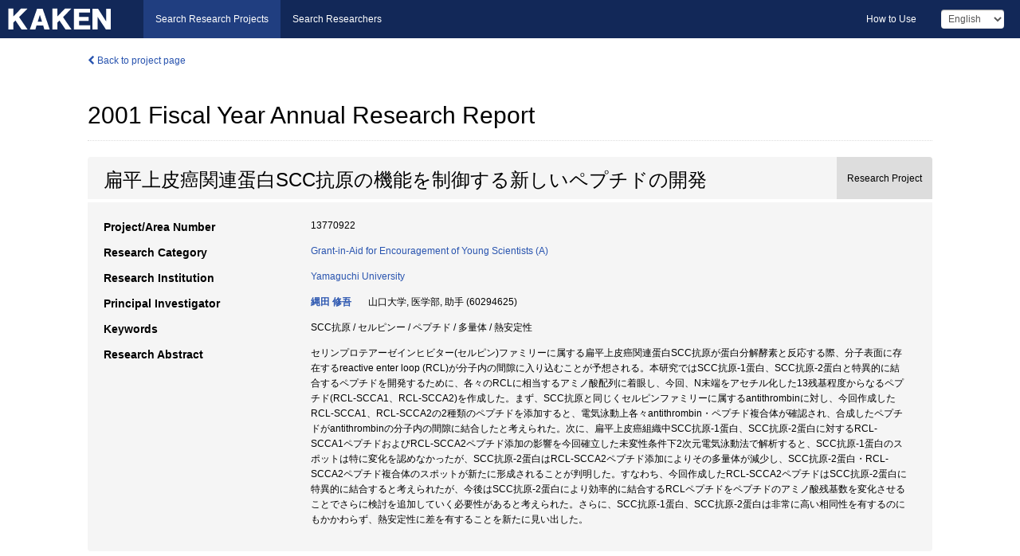

--- FILE ---
content_type: text/html; charset=utf-8
request_url: https://kaken.nii.ac.jp/en/report/KAKENHI-PROJECT-13770922/137709222001jisseki/
body_size: 6425
content:
<!DOCTYPE html>
<html>
  <head>
   
   <!-- Google Tag Manager -->
    <script nonce="ajCvsKFBjqx96l9ISRdW5g==">(function(w,d,s,l,i){w[l]=w[l]||[];w[l].push({'gtm.start':
    new Date().getTime(),event:'gtm.js'});var f=d.getElementsByTagName(s)[0],
    j=d.createElement(s),dl=l!='dataLayer'?'&l='+l:'';j.async=true;j.src=
    'https://www.googletagmanager.com/gtm.js?id='+i+dl;f.parentNode.insertBefore(j,f);
    })(window,document,'script','dataLayer','GTM-P9DX5R3K');</script>
    <!-- End Google Tag Manager -->
    
    <!-- meta -->
    <meta charset="UTF-8">
    <meta http-equiv="Pragma" content="no-cache" />
    <meta http-equiv="Cache-Control" content="no-cache" />
    <meta http-equiv="Cache-Control" content="no-store" />
    <meta http-equiv="Cache-Control" content="must-revalidate" />
    <meta http-equiv="Expires" content="0" />
    
    <link rel="shortcut icon" href="/static/images/favicon_kakenhi.ico" type="image/vnd.microsoft.ico" />
    <link rel="icon" href="/static/images/favicon_kakenhi.ico" type="image/vnd.microsoft.ico" />
    <!-- Bootstrap core CSS -->
    <link id="switch_style" href="/static/css/bootstrap-modal.css?1691548535" rel="stylesheet" />
    <!-- Custom styles for this template -->
    <link href="/static/css/chosentree.css?1697515756" rel="stylesheet" />
	<link href="/static/css/treeselect.css?1697515756" rel="stylesheet" />
    <link href="/static/css/cinii.css?1744344496" rel="stylesheet" />
    <link href="/static/css/dropzone.css?1691548535" rel="stylesheet" />
    <link href="/static/css/font-awesome.css?1691548535" rel="stylesheet" />
    <link href="/static/css/jquery-ui.min.css?1691548535" rel="stylesheet" />
    <link href="/static/css/box-flex.css?1691548535" rel="stylesheet" />

    <!-- HTML5 shim and Respond.js IE8 support of HTML5 elements and media queries -->
    <!--[if lt IE 9]>
    <script type="text/javascript" src="/static/js/html5shiv.js?1691548536"></script>
    <script type="text/javascript" src="/static/js/respond.min.js?1691548536"></script>
    <![endif]-->
    <script nonce="ajCvsKFBjqx96l9ISRdW5g==" type="text/javascript">
    //<![CDATA[
    var static_url="/static/";
    var fault_mode="False";

    
		var ga_search= false;
    
    //]]>

    if(navigator.userAgent.match(/(iPad)/)){
        document.write('<meta name="viewport" content="width=980">');
    }
    else{
        document.write('<meta name="viewport" content="width=device-width">');
    }
</script>


    <script type="text/javascript" src="/static/js/jquery.min.js?1691548536" ></script>
    <script type="text/javascript" src="/static/js/common.js?1691548535"></script>

    <!-- <script type="text/javascript" src="/static/js/changeDisplayMode.js?1691548535"></script>
 -->
    <script type="text/javascript" src="/static/js/jquery-ui.min.js?1691548536"></script>
    <script type="text/javascript" src="/static/js/search.js?1738037204"></script>
    <!--[if IE 8.0]>
      <link href="/static/css/cinii-ie8.css?1691548535" rel="stylesheet" type="text/css" />
    <![endif]-->
  <title>KAKEN &mdash; Research Projects | 2001  Fiscal Year&nbsp;Annual Research Report (KAKENHI-PROJECT-13770922)</title>
  </head>
  <body class="kakenhi grants topscreen with_sidenavi en">
  

<!-- Google Tag Manager (noscript) -->
<noscript><iframe src="https://www.googletagmanager.com/ns.html?id=GTM-P9DX5R3K"
height="0" width="0" style="display:none;visibility:hidden"></iframe></noscript>
<!-- End Google Tag Manager (noscript) -->

<div id="content">
  <form id="search" method="post" action="." autoclass="form-signin" class="form-vertical"><input type='hidden' name='csrfmiddlewaretoken' value='Sv66Ev0DQtLWngzpgj7ewAFJd4WGhNeCvWw1Y7XyibbivsgyycrELdyaVKZw3RA6' />
  <input type="hidden" name="lang" id="lang" value="en" />
  <input type="hidden" name="url_lang" id="url_lang" value="1" />
    
    <nav class="navbar navbar-header">
      <div class="navbar-topcontent">
        <!--ブランド名 ロゴ名の表示-->
        <a href="/en/index/" class="navbar-brand headerlogo"></a>
        <!--トグルボタンの設置-->
		<button class="navbar-toggler button-menu collapsed" type="button" data-bs-toggle="collapse" data-bs-target="#nav-content" aria-controls="nav-content" aria-expanded="false" aria-label="メニュー">
          <span class="navbar-toggler-icon"></span>
        </button>
        <button type="button" class="navbar-toggler button-search collapsed" data-bs-toggle="collapse" data-bs-target="#searchbox">
          Search
        </button>
        <div id="nav-content" class="collapse navbar-collapse headermenu">
        <ul class="nav navbar-nav menu-service-list btn-group">
        　<li class="active"><a href="/en/index/">Search Research Projects</a></li>
          <li><a href="https://nrid.nii.ac.jp/en/index/">Search Researchers</a></li>
          </ul>
          <ul class="nav navbar-nav menu-kaken-use-list btn-group">
            <li><a href="https://support.nii.ac.jp/kaken/howtouse/" target="_blank">How to Use</a></li>
          </ul>
          <ul class="nav navbar-nav menu-utility-list btn-group">
            
            
                <li class="menu-utility-item">
                  <select class="form-control" name="langChange" id="langChange">
                  
                    <option value="ja">Japanese</option>
                  
                    <option value="en" selected="selected">English</option>
                  
                  </select>
                </li>
            
          </ul>
        </div>
      </div>
    </nav>
  
<div class="container body-wrap" id="listings-page">

  <div class="listing-wrapper report-page">
    <div class="clearfix">
      <ol class="breadcrumb">
        <li><a href="/en/grant/KAKENHI-PROJECT-13770922/" class="link-page underline"><i class="fa fa-chevron-left"></i> Back to project page</a></li>
      </ol>
    </div>
    
    
    <div class="report-title">
      <h2>2001  Fiscal Year&nbsp;Annual Research Report</h2>
      
    </div>
    
    
    
     <div class="summary-area">
     


  
  
  
  
  
 
 
  
 
<div class="page-title project">
  <h1>扁平上皮癌関連蛋白SCC抗原の機能を制御する新しいペプチドの開発</h1>
  
  <div class="ptype project"><p>Research Project</p></div>
  
</div>
<div class="row listing-row">
  <div class="col-sm-12">
    
    
    <table class="summary-table">
    
    

	
	
	
	
		<tr><th>Project/Area Number</th><td>
    	
			13770922
    		</td></tr>
		
	

    <tr>
     <th>Research Category</th>
     <td>
      
    <p> 
        
        
      <a href="/en/search/?qc=Grant-in-Aid%20for%20Encouragement%20of%20Young%20Scientists%20%28A%29" class="link-page underline">Grant-in-Aid for Encouragement of Young Scientists (A)</a>
    
    </p>
     </td></tr>
    
    <!-- <tr><th>Japan Grant Number</th><td>JP13770922</td></tr> -->
    
    
    
    
    <tr><th>Research Institution</th><td><a href="/en/search/?qe=Yamaguchi%20University" class="link-page underline">Yamaguchi University</a> </td></tr>
    
      
        
          <tr><th><h3><strong>Principal Investigator</strong></h3></th>
          <td>
          <h4><span><a href="https://nrid.nii.ac.jp/en/nrid/1000060294625/">縄田 修吾</a></span>&nbsp;&nbsp;山口大学,&nbsp;医学部,&nbsp;助手&nbsp;(60294625)</h4>
          </td></tr>
        
      
      
        
      
    
    
    
    
    <tr><th>Keywords</th><td>SCC抗原 / セルピンー / ペプチド / 多量体 / 熱安定性</td></tr>
    
    
    <tr>
      <th>Research Abstract</th>
      <td>
        <p>セリンプロテアーゼインヒビター(セルピン)ファミリーに属する扁平上皮癌関連蛋白SCC抗原が蛋白分解酵素と反応する際、分子表面に存在するreactive enter loop (RCL)が分子内の間隙に入り込むことが予想される。本研究ではSCC抗原-1蛋白、SCC抗原-2蛋白と特異的に結合するペプチドを開発するために、各々のRCLに相当するアミノ酸配列に着眼し、今回、N末端をアセチル化した13残基程度からなるペプチド(RCL-SCCA1、RCL-SCCA2)を作成した。まず、SCC抗原と同じくセルピンファミリーに属するantithrombinに対し、今回作成したRCL-SCCA1、RCL-SCCA2の2種類のペプチドを添加すると、電気泳動上各々antithrombin・ペプチド複合体が確認され、合成したペプチドがantithrombinの分子内の間隙に結合したと考えられた。次に、扁平上皮癌組織中SCC抗原-1蛋白、SCC抗原-2蛋白に対するRCL-SCCA1ペプチドおよびRCL-SCCA2ペプチド添加の影響を今回確立した未変性条件下2次元電気泳動法で解析すると、SCC抗原-1蛋白のスポットは特に変化を認めなかったが、SCC抗原-2蛋白はRCL-SCCA2ペプチド添加によりその多量体が減少し、SCC抗原-2蛋白・RCL-SCCA2ペプチド複合体のスポットが新たに形成されることが判明した。すなわち、今回作成したRCL-SCCA2ペプチドはSCC抗原-2蛋白に特異的に結合すると考えられたが、今後はSCC抗原-2蛋白により効率的に結合するRCLペプチドをペプチドのアミノ酸残基数を変化させることでさらに検討を追加していく必要性があると考えられた。さらに、SCC抗原-1蛋白、SCC抗原-2蛋白は非常に高い相同性を有するのにもかかわらず、熱安定性に差を有することを新たに見い出した。
        
        </p>
      </td>
    </tr>
    
    
   
    
    </table>
    
    
  </div>
</div>
    </div>
    
    
    
    <div class="details-heading" id="heading-tabs">
      <ul class="nav nav-tabs nav-justified" role="tablist">
      <li role="presentation"><a href="#tab1" data-bs-toggle="tab" role="tab" class="active"><h2>Research Products  </h2><span class="count">(<span id="product_cnt">3</span>&nbsp;results)</span></a></li>
      
      </ul>
    </div>
      <div id="myTabContent" class="tab-content">
        
        
        <div class="tab-pane in active" id="tab1">
          <div id="product_list">
            <input type="hidden" id="grant_id" value="KAKENHI-PROJECT-13770922" />
<input type="hidden" id="product_p_id" value="137709222001jisseki" />
<input type="hidden" id="record_set" value="kakenhi" />
<input type="hidden" id="cond_type" value="" />
<input type="hidden" id="cond_year" value="" />
<div class="conditions">
  <p>
   
   <a id="year-all" class="link_pointer disabled clicked">All</a>
   <a id="year-0000" class="link_pointer searchProductYear">Other</a>
  </p>
  
  <p>
    
    <a id="type-all" class="link_pointer disabled clicked">
    All</a>
    <a id="type-publication" class="link_pointer searchProductType">
    Publications
     (3&nbsp;results)
     
     </a>
  </p>
  
</div>

  <ul>
  
    <li>
        <div class="col-sm-12 accordion">
          
            <h4>[Publications]  S.Nawata et al.: &#34;Electrophoretic characterization of heat-stable squamous cell carcinoma antigen&#34;Electrophoresis. 22. 3522-3526 (2001)<span class="pull-right year"></span></h4>
          
          
     </div>
    </li>
  
    <li>
        <div class="col-sm-12 accordion">
          
            <h4>[Publications]  S.Nawata et al.: &#34;Non-denaturing two-dimensional electrophoretic analysis of loop-sheet polymerization of serpin, squamous cell carcinoma antigen-2&#34;Electrophoresis. 22. 161-164 (2001)<span class="pull-right year"></span></h4>
          
          
     </div>
    </li>
  
    <li>
        <div class="col-sm-12 accordion">
          
            <h4>[Publications]  縄田修吾: &#34;電気泳動法を利用した扁平上皮癌組織中SCC抗原-1蛋白の熱安定性の解析&#34;生物物理化学. 45. 287-289 (2001)<span class="pull-right year"></span></h4>
          
          
     </div>
    </li>
  
  </ul>

          </div>
        </div>
        
        
      </div>
    
  </div>
  <div class="listing-footer">
      <p class="footer-links"><strong>URL:&nbsp;</strong><input type="text" size="80" readonly="readonly" value="https://kaken.nii.ac.jp/report/KAKENHI-PROJECT-13770922/137709222001jisseki/" /></p>
   
    <div>
      <p class="pull-right">Published:&nbsp;2003-04-03&nbsp;&nbsp;
      Modified:&nbsp;2016-04-21&nbsp;&nbsp;
      
      </p>
    </div>
  </div>
 
</div><!--container-->

 </form>
</div><!-- #content -->

  
<div class="footer">
  <div class="footer-wrap">
      <div class="row">
          <div class="col-sm-8 col-xs-12">
              <p class="footer-links">
               
                  <a href="https://support.nii.ac.jp/kaken/" class="win_open active">Information</a>
               
                  <a href="https://support.nii.ac.jp/kaken/quicksearch" class="win_open">User Guide</a>
               
                  <a href="https://support.nii.ac.jp/kaken/faq/general" class="win_open">FAQ</a>
               
                  <a href="https://support.nii.ac.jp/news/kaken" class="win_open">News</a>
               
                  <a href="https://support.nii.ac.jp/kaken/about/terms" class="win_open">Terms of Use</a>
               
                  <a href="https://support.nii.ac.jp/kaken/kakenhi" class="win_open">Attribution of KAKENHI</a>
               
              </p>
          </div>
          <div class="col-sm-4 col-xs-12">
             <a class="pull-right" href="https://www.nii.ac.jp/" target="_blank"><strong>Powered by NII</strong></a>
             <a class="pull-right kakenhi-footer-logo" href="https://www.jsps.go.jp/" target="_blank"><img src="/static/images/kaken_footer_logo_en.png" alt="kakenhi" width="100" height="43" class="kakenhi logo" /></a>
          </div>
      </div>
  </div>
</div>

<!-- Bootstrap core JavaScript
================================================== -->
<!-- Placed at the end of the document so the pages load faster -->
<script type="text/javascript" src="/static/bootstrap/js/bootstrap.min.js?1697515756"></script>
<script type="text/javascript" src="/static/js/jquery.flot.js?1691548536"></script>
<script type="text/javascript" src="/static/js/dropzone.js?1691548536"></script>


</body>
</html>